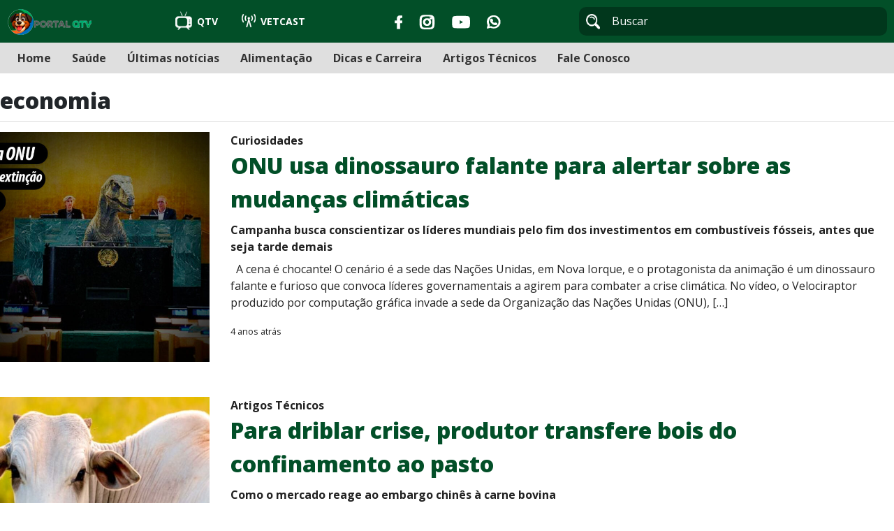

--- FILE ---
content_type: text/html; charset=UTF-8
request_url: https://q1vet.com.br/tag/economia/
body_size: 63042
content:
<!DOCTYPE html><html lang="pt-br"><head>  <script async src="https://www.googletagmanager.com/gtag/js?id=UA-162772021-1"></script> <script>window.dataLayer = window.dataLayer || [];
  function gtag(){dataLayer.push(arguments);}
  gtag('js', new Date());

  gtag('config', 'UA-162772021-1');</script> <meta charset="UTF-8"><meta name="viewport" content="width=device-width, initial-scale=1.0"><meta name='robots' content='index, follow, max-image-preview:large, max-snippet:-1, max-video-preview:-1' /><link media="all" href="https://q1vet.com.br/wp-content/cache/autoptimize/css/autoptimize_7f11ae901fc99c01545c9500916806e8.css" rel="stylesheet"><title>Arquivos economia - Portal Q1VET</title><link rel="canonical" href="https://q1vet.com.br/tag/economia/" /><link rel="next" href="https://q1vet.com.br/tag/economia/page/2/" /><meta property="og:locale" content="pt_BR" /><meta property="og:type" content="article" /><meta property="og:title" content="Arquivos economia - Portal Q1VET" /><meta property="og:url" content="https://q1vet.com.br/tag/economia/" /><meta property="og:site_name" content="Portal Q1VET" /><meta name="twitter:card" content="summary_large_image" /> <script type="application/ld+json" class="yoast-schema-graph">{"@context":"https://schema.org","@graph":[{"@type":"CollectionPage","@id":"https://q1vet.com.br/tag/economia/","url":"https://q1vet.com.br/tag/economia/","name":"Arquivos economia - Portal Q1VET","isPartOf":{"@id":"https://q1vet.com.br/#website"},"primaryImageOfPage":{"@id":"https://q1vet.com.br/tag/economia/#primaryimage"},"image":{"@id":"https://q1vet.com.br/tag/economia/#primaryimage"},"thumbnailUrl":"https://q1vet.com.br/wp-content/uploads/2022/02/8caed82e-c57f-4cd1-9e89-19c4b07ea2c0-1.jpg","breadcrumb":{"@id":"https://q1vet.com.br/tag/economia/#breadcrumb"},"inLanguage":"pt-BR"},{"@type":"ImageObject","inLanguage":"pt-BR","@id":"https://q1vet.com.br/tag/economia/#primaryimage","url":"https://q1vet.com.br/wp-content/uploads/2022/02/8caed82e-c57f-4cd1-9e89-19c4b07ea2c0-1.jpg","contentUrl":"https://q1vet.com.br/wp-content/uploads/2022/02/8caed82e-c57f-4cd1-9e89-19c4b07ea2c0-1.jpg","width":1280,"height":721},{"@type":"BreadcrumbList","@id":"https://q1vet.com.br/tag/economia/#breadcrumb","itemListElement":[{"@type":"ListItem","position":1,"name":"Início","item":"https://q1vet.com.br/"},{"@type":"ListItem","position":2,"name":"economia"}]},{"@type":"WebSite","@id":"https://q1vet.com.br/#website","url":"https://q1vet.com.br/","name":"Portal Q1VET","description":"NOTÍCIAS DIÁRIAS DO MUNDO VET ","potentialAction":[{"@type":"SearchAction","target":{"@type":"EntryPoint","urlTemplate":"https://q1vet.com.br/?s={search_term_string}"},"query-input":{"@type":"PropertyValueSpecification","valueRequired":true,"valueName":"search_term_string"}}],"inLanguage":"pt-BR"}]}</script> <link rel='dns-prefetch' href='//fonts.googleapis.com' /><link rel="alternate" type="application/rss+xml" title="Feed para Portal Q1VET &raquo;" href="https://q1vet.com.br/feed/" /><link rel="alternate" type="application/rss+xml" title="Feed de comentários para Portal Q1VET &raquo;" href="https://q1vet.com.br/comments/feed/" /><link rel="alternate" type="application/rss+xml" title="Feed de tag para Portal Q1VET &raquo; economia" href="https://q1vet.com.br/tag/economia/feed/" /> <script type="text/javascript">window._wpemojiSettings = {"baseUrl":"https:\/\/s.w.org\/images\/core\/emoji\/15.0.3\/72x72\/","ext":".png","svgUrl":"https:\/\/s.w.org\/images\/core\/emoji\/15.0.3\/svg\/","svgExt":".svg","source":{"concatemoji":"https:\/\/q1vet.com.br\/wp-includes\/js\/wp-emoji-release.min.js?ver=6.5.7"}};
/*! This file is auto-generated */
!function(i,n){var o,s,e;function c(e){try{var t={supportTests:e,timestamp:(new Date).valueOf()};sessionStorage.setItem(o,JSON.stringify(t))}catch(e){}}function p(e,t,n){e.clearRect(0,0,e.canvas.width,e.canvas.height),e.fillText(t,0,0);var t=new Uint32Array(e.getImageData(0,0,e.canvas.width,e.canvas.height).data),r=(e.clearRect(0,0,e.canvas.width,e.canvas.height),e.fillText(n,0,0),new Uint32Array(e.getImageData(0,0,e.canvas.width,e.canvas.height).data));return t.every(function(e,t){return e===r[t]})}function u(e,t,n){switch(t){case"flag":return n(e,"\ud83c\udff3\ufe0f\u200d\u26a7\ufe0f","\ud83c\udff3\ufe0f\u200b\u26a7\ufe0f")?!1:!n(e,"\ud83c\uddfa\ud83c\uddf3","\ud83c\uddfa\u200b\ud83c\uddf3")&&!n(e,"\ud83c\udff4\udb40\udc67\udb40\udc62\udb40\udc65\udb40\udc6e\udb40\udc67\udb40\udc7f","\ud83c\udff4\u200b\udb40\udc67\u200b\udb40\udc62\u200b\udb40\udc65\u200b\udb40\udc6e\u200b\udb40\udc67\u200b\udb40\udc7f");case"emoji":return!n(e,"\ud83d\udc26\u200d\u2b1b","\ud83d\udc26\u200b\u2b1b")}return!1}function f(e,t,n){var r="undefined"!=typeof WorkerGlobalScope&&self instanceof WorkerGlobalScope?new OffscreenCanvas(300,150):i.createElement("canvas"),a=r.getContext("2d",{willReadFrequently:!0}),o=(a.textBaseline="top",a.font="600 32px Arial",{});return e.forEach(function(e){o[e]=t(a,e,n)}),o}function t(e){var t=i.createElement("script");t.src=e,t.defer=!0,i.head.appendChild(t)}"undefined"!=typeof Promise&&(o="wpEmojiSettingsSupports",s=["flag","emoji"],n.supports={everything:!0,everythingExceptFlag:!0},e=new Promise(function(e){i.addEventListener("DOMContentLoaded",e,{once:!0})}),new Promise(function(t){var n=function(){try{var e=JSON.parse(sessionStorage.getItem(o));if("object"==typeof e&&"number"==typeof e.timestamp&&(new Date).valueOf()<e.timestamp+604800&&"object"==typeof e.supportTests)return e.supportTests}catch(e){}return null}();if(!n){if("undefined"!=typeof Worker&&"undefined"!=typeof OffscreenCanvas&&"undefined"!=typeof URL&&URL.createObjectURL&&"undefined"!=typeof Blob)try{var e="postMessage("+f.toString()+"("+[JSON.stringify(s),u.toString(),p.toString()].join(",")+"));",r=new Blob([e],{type:"text/javascript"}),a=new Worker(URL.createObjectURL(r),{name:"wpTestEmojiSupports"});return void(a.onmessage=function(e){c(n=e.data),a.terminate(),t(n)})}catch(e){}c(n=f(s,u,p))}t(n)}).then(function(e){for(var t in e)n.supports[t]=e[t],n.supports.everything=n.supports.everything&&n.supports[t],"flag"!==t&&(n.supports.everythingExceptFlag=n.supports.everythingExceptFlag&&n.supports[t]);n.supports.everythingExceptFlag=n.supports.everythingExceptFlag&&!n.supports.flag,n.DOMReady=!1,n.readyCallback=function(){n.DOMReady=!0}}).then(function(){return e}).then(function(){var e;n.supports.everything||(n.readyCallback(),(e=n.source||{}).concatemoji?t(e.concatemoji):e.wpemoji&&e.twemoji&&(t(e.twemoji),t(e.wpemoji)))}))}((window,document),window._wpemojiSettings);</script> <style id='wp-emoji-styles-inline-css' type='text/css'>img.wp-smiley, img.emoji {
		display: inline !important;
		border: none !important;
		box-shadow: none !important;
		height: 1em !important;
		width: 1em !important;
		margin: 0 0.07em !important;
		vertical-align: -0.1em !important;
		background: none !important;
		padding: 0 !important;
	}</style><style id='classic-theme-styles-inline-css' type='text/css'>/*! This file is auto-generated */
.wp-block-button__link{color:#fff;background-color:#32373c;border-radius:9999px;box-shadow:none;text-decoration:none;padding:calc(.667em + 2px) calc(1.333em + 2px);font-size:1.125em}.wp-block-file__button{background:#32373c;color:#fff;text-decoration:none}</style><style id='global-styles-inline-css' type='text/css'>body{--wp--preset--color--black: #000000;--wp--preset--color--cyan-bluish-gray: #abb8c3;--wp--preset--color--white: #ffffff;--wp--preset--color--pale-pink: #f78da7;--wp--preset--color--vivid-red: #cf2e2e;--wp--preset--color--luminous-vivid-orange: #ff6900;--wp--preset--color--luminous-vivid-amber: #fcb900;--wp--preset--color--light-green-cyan: #7bdcb5;--wp--preset--color--vivid-green-cyan: #00d084;--wp--preset--color--pale-cyan-blue: #8ed1fc;--wp--preset--color--vivid-cyan-blue: #0693e3;--wp--preset--color--vivid-purple: #9b51e0;--wp--preset--gradient--vivid-cyan-blue-to-vivid-purple: linear-gradient(135deg,rgba(6,147,227,1) 0%,rgb(155,81,224) 100%);--wp--preset--gradient--light-green-cyan-to-vivid-green-cyan: linear-gradient(135deg,rgb(122,220,180) 0%,rgb(0,208,130) 100%);--wp--preset--gradient--luminous-vivid-amber-to-luminous-vivid-orange: linear-gradient(135deg,rgba(252,185,0,1) 0%,rgba(255,105,0,1) 100%);--wp--preset--gradient--luminous-vivid-orange-to-vivid-red: linear-gradient(135deg,rgba(255,105,0,1) 0%,rgb(207,46,46) 100%);--wp--preset--gradient--very-light-gray-to-cyan-bluish-gray: linear-gradient(135deg,rgb(238,238,238) 0%,rgb(169,184,195) 100%);--wp--preset--gradient--cool-to-warm-spectrum: linear-gradient(135deg,rgb(74,234,220) 0%,rgb(151,120,209) 20%,rgb(207,42,186) 40%,rgb(238,44,130) 60%,rgb(251,105,98) 80%,rgb(254,248,76) 100%);--wp--preset--gradient--blush-light-purple: linear-gradient(135deg,rgb(255,206,236) 0%,rgb(152,150,240) 100%);--wp--preset--gradient--blush-bordeaux: linear-gradient(135deg,rgb(254,205,165) 0%,rgb(254,45,45) 50%,rgb(107,0,62) 100%);--wp--preset--gradient--luminous-dusk: linear-gradient(135deg,rgb(255,203,112) 0%,rgb(199,81,192) 50%,rgb(65,88,208) 100%);--wp--preset--gradient--pale-ocean: linear-gradient(135deg,rgb(255,245,203) 0%,rgb(182,227,212) 50%,rgb(51,167,181) 100%);--wp--preset--gradient--electric-grass: linear-gradient(135deg,rgb(202,248,128) 0%,rgb(113,206,126) 100%);--wp--preset--gradient--midnight: linear-gradient(135deg,rgb(2,3,129) 0%,rgb(40,116,252) 100%);--wp--preset--font-size--small: 13px;--wp--preset--font-size--medium: 20px;--wp--preset--font-size--large: 36px;--wp--preset--font-size--x-large: 42px;--wp--preset--spacing--20: 0.44rem;--wp--preset--spacing--30: 0.67rem;--wp--preset--spacing--40: 1rem;--wp--preset--spacing--50: 1.5rem;--wp--preset--spacing--60: 2.25rem;--wp--preset--spacing--70: 3.38rem;--wp--preset--spacing--80: 5.06rem;--wp--preset--shadow--natural: 6px 6px 9px rgba(0, 0, 0, 0.2);--wp--preset--shadow--deep: 12px 12px 50px rgba(0, 0, 0, 0.4);--wp--preset--shadow--sharp: 6px 6px 0px rgba(0, 0, 0, 0.2);--wp--preset--shadow--outlined: 6px 6px 0px -3px rgba(255, 255, 255, 1), 6px 6px rgba(0, 0, 0, 1);--wp--preset--shadow--crisp: 6px 6px 0px rgba(0, 0, 0, 1);}:where(.is-layout-flex){gap: 0.5em;}:where(.is-layout-grid){gap: 0.5em;}body .is-layout-flex{display: flex;}body .is-layout-flex{flex-wrap: wrap;align-items: center;}body .is-layout-flex > *{margin: 0;}body .is-layout-grid{display: grid;}body .is-layout-grid > *{margin: 0;}:where(.wp-block-columns.is-layout-flex){gap: 2em;}:where(.wp-block-columns.is-layout-grid){gap: 2em;}:where(.wp-block-post-template.is-layout-flex){gap: 1.25em;}:where(.wp-block-post-template.is-layout-grid){gap: 1.25em;}.has-black-color{color: var(--wp--preset--color--black) !important;}.has-cyan-bluish-gray-color{color: var(--wp--preset--color--cyan-bluish-gray) !important;}.has-white-color{color: var(--wp--preset--color--white) !important;}.has-pale-pink-color{color: var(--wp--preset--color--pale-pink) !important;}.has-vivid-red-color{color: var(--wp--preset--color--vivid-red) !important;}.has-luminous-vivid-orange-color{color: var(--wp--preset--color--luminous-vivid-orange) !important;}.has-luminous-vivid-amber-color{color: var(--wp--preset--color--luminous-vivid-amber) !important;}.has-light-green-cyan-color{color: var(--wp--preset--color--light-green-cyan) !important;}.has-vivid-green-cyan-color{color: var(--wp--preset--color--vivid-green-cyan) !important;}.has-pale-cyan-blue-color{color: var(--wp--preset--color--pale-cyan-blue) !important;}.has-vivid-cyan-blue-color{color: var(--wp--preset--color--vivid-cyan-blue) !important;}.has-vivid-purple-color{color: var(--wp--preset--color--vivid-purple) !important;}.has-black-background-color{background-color: var(--wp--preset--color--black) !important;}.has-cyan-bluish-gray-background-color{background-color: var(--wp--preset--color--cyan-bluish-gray) !important;}.has-white-background-color{background-color: var(--wp--preset--color--white) !important;}.has-pale-pink-background-color{background-color: var(--wp--preset--color--pale-pink) !important;}.has-vivid-red-background-color{background-color: var(--wp--preset--color--vivid-red) !important;}.has-luminous-vivid-orange-background-color{background-color: var(--wp--preset--color--luminous-vivid-orange) !important;}.has-luminous-vivid-amber-background-color{background-color: var(--wp--preset--color--luminous-vivid-amber) !important;}.has-light-green-cyan-background-color{background-color: var(--wp--preset--color--light-green-cyan) !important;}.has-vivid-green-cyan-background-color{background-color: var(--wp--preset--color--vivid-green-cyan) !important;}.has-pale-cyan-blue-background-color{background-color: var(--wp--preset--color--pale-cyan-blue) !important;}.has-vivid-cyan-blue-background-color{background-color: var(--wp--preset--color--vivid-cyan-blue) !important;}.has-vivid-purple-background-color{background-color: var(--wp--preset--color--vivid-purple) !important;}.has-black-border-color{border-color: var(--wp--preset--color--black) !important;}.has-cyan-bluish-gray-border-color{border-color: var(--wp--preset--color--cyan-bluish-gray) !important;}.has-white-border-color{border-color: var(--wp--preset--color--white) !important;}.has-pale-pink-border-color{border-color: var(--wp--preset--color--pale-pink) !important;}.has-vivid-red-border-color{border-color: var(--wp--preset--color--vivid-red) !important;}.has-luminous-vivid-orange-border-color{border-color: var(--wp--preset--color--luminous-vivid-orange) !important;}.has-luminous-vivid-amber-border-color{border-color: var(--wp--preset--color--luminous-vivid-amber) !important;}.has-light-green-cyan-border-color{border-color: var(--wp--preset--color--light-green-cyan) !important;}.has-vivid-green-cyan-border-color{border-color: var(--wp--preset--color--vivid-green-cyan) !important;}.has-pale-cyan-blue-border-color{border-color: var(--wp--preset--color--pale-cyan-blue) !important;}.has-vivid-cyan-blue-border-color{border-color: var(--wp--preset--color--vivid-cyan-blue) !important;}.has-vivid-purple-border-color{border-color: var(--wp--preset--color--vivid-purple) !important;}.has-vivid-cyan-blue-to-vivid-purple-gradient-background{background: var(--wp--preset--gradient--vivid-cyan-blue-to-vivid-purple) !important;}.has-light-green-cyan-to-vivid-green-cyan-gradient-background{background: var(--wp--preset--gradient--light-green-cyan-to-vivid-green-cyan) !important;}.has-luminous-vivid-amber-to-luminous-vivid-orange-gradient-background{background: var(--wp--preset--gradient--luminous-vivid-amber-to-luminous-vivid-orange) !important;}.has-luminous-vivid-orange-to-vivid-red-gradient-background{background: var(--wp--preset--gradient--luminous-vivid-orange-to-vivid-red) !important;}.has-very-light-gray-to-cyan-bluish-gray-gradient-background{background: var(--wp--preset--gradient--very-light-gray-to-cyan-bluish-gray) !important;}.has-cool-to-warm-spectrum-gradient-background{background: var(--wp--preset--gradient--cool-to-warm-spectrum) !important;}.has-blush-light-purple-gradient-background{background: var(--wp--preset--gradient--blush-light-purple) !important;}.has-blush-bordeaux-gradient-background{background: var(--wp--preset--gradient--blush-bordeaux) !important;}.has-luminous-dusk-gradient-background{background: var(--wp--preset--gradient--luminous-dusk) !important;}.has-pale-ocean-gradient-background{background: var(--wp--preset--gradient--pale-ocean) !important;}.has-electric-grass-gradient-background{background: var(--wp--preset--gradient--electric-grass) !important;}.has-midnight-gradient-background{background: var(--wp--preset--gradient--midnight) !important;}.has-small-font-size{font-size: var(--wp--preset--font-size--small) !important;}.has-medium-font-size{font-size: var(--wp--preset--font-size--medium) !important;}.has-large-font-size{font-size: var(--wp--preset--font-size--large) !important;}.has-x-large-font-size{font-size: var(--wp--preset--font-size--x-large) !important;}
.wp-block-navigation a:where(:not(.wp-element-button)){color: inherit;}
:where(.wp-block-post-template.is-layout-flex){gap: 1.25em;}:where(.wp-block-post-template.is-layout-grid){gap: 1.25em;}
:where(.wp-block-columns.is-layout-flex){gap: 2em;}:where(.wp-block-columns.is-layout-grid){gap: 2em;}
.wp-block-pullquote{font-size: 1.5em;line-height: 1.6;}</style><link rel='stylesheet' id='style-name-css' href='https://q1vet.com.br/wp-content/cache/autoptimize/css/autoptimize_single_50d503c5ed8a09a2cf21bdc7e6b213ab.css?ver=1764505277' type='text/css' media='all' /><link rel='stylesheet' id='fonts-googleapis-css' href='https://fonts.googleapis.com/css?family=Open+Sans%3A300%2C400%2C700%2C800&#038;display=swap&#038;ver=1764505277' type='text/css' media='all' /> <script type="text/javascript" src="https://q1vet.com.br/wp-includes/js/jquery/jquery.min.js?ver=3.7.1" id="jquery-core-js"></script> <script type="text/javascript" src="https://q1vet.com.br/wp-includes/js/jquery/jquery-migrate.min.js?ver=3.4.1" id="jquery-migrate-js"></script> <script type="text/javascript" src="https://q1vet.com.br/wp-content/themes/qualita/vue-2.6.11.js?ver=1764505277" id="vue-js-js"></script> <link rel="https://api.w.org/" href="https://q1vet.com.br/wp-json/" /><link rel="alternate" type="application/json" href="https://q1vet.com.br/wp-json/wp/v2/tags/766" /><link rel="EditURI" type="application/rsd+xml" title="RSD" href="https://q1vet.com.br/xmlrpc.php?rsd" /><meta name="generator" content="WordPress 6.5.7" /><meta name="onesignal" content="wordpress-plugin"/> <script>window.OneSignalDeferred = window.OneSignalDeferred || [];

      OneSignalDeferred.push(function(OneSignal) {
        var oneSignal_options = {};
        window._oneSignalInitOptions = oneSignal_options;

        oneSignal_options['serviceWorkerParam'] = { scope: '/' };
oneSignal_options['serviceWorkerPath'] = 'OneSignalSDKWorker.js.php';

        OneSignal.Notifications.setDefaultUrl("https://q1vet.com.br");

        oneSignal_options['wordpress'] = true;
oneSignal_options['appId'] = 'b3345848-be20-41dd-8428-c2d3589e5349';
oneSignal_options['allowLocalhostAsSecureOrigin'] = true;
oneSignal_options['welcomeNotification'] = { };
oneSignal_options['welcomeNotification']['title'] = "";
oneSignal_options['welcomeNotification']['message'] = "";
oneSignal_options['path'] = "https://q1vet.com.br/wp-content/plugins/onesignal-free-web-push-notifications/sdk_files/";
oneSignal_options['promptOptions'] = { };
oneSignal_options['promptOptions']['acceptButtonText'] = "ACEITAR";
oneSignal_options['promptOptions']['cancelButtonText'] = "AGORA NÃO";
oneSignal_options['notifyButton'] = { };
oneSignal_options['notifyButton']['enable'] = true;
oneSignal_options['notifyButton']['position'] = 'bottom-right';
oneSignal_options['notifyButton']['theme'] = 'inverse';
oneSignal_options['notifyButton']['size'] = 'medium';
oneSignal_options['notifyButton']['showCredit'] = true;
oneSignal_options['notifyButton']['text'] = {};
oneSignal_options['notifyButton']['text']['tip.state.unsubscribed'] = 'Receber notificações';
oneSignal_options['notifyButton']['text']['tip.state.subscribed'] = 'Obrigado por assinar!';
oneSignal_options['notifyButton']['text']['tip.state.blocked'] = 'Você bloqueou as notificações';
oneSignal_options['notifyButton']['text']['message.action.subscribed'] = 'Obrigado por assinar!';
oneSignal_options['notifyButton']['text']['message.action.resubscribed'] = 'Você se inscreveu para receber notificações';
oneSignal_options['notifyButton']['text']['dialog.main.button.subscribe'] = 'ASSINAR';
oneSignal_options['notifyButton']['text']['dialog.main.button.unsubscribe'] = 'DESATIVAR';
oneSignal_options['notifyButton']['text']['dialog.blocked.title'] = 'Desbloquear notificações';
oneSignal_options['notifyButton']['text']['dialog.blocked.message'] = 'Siga estas instruções para reativar as notificações';
oneSignal_options['notifyButton']['colors'] = {};
oneSignal_options['notifyButton']['colors']['circle.background'] = '#024f28';
oneSignal_options['notifyButton']['colors']['circle.foreground'] = '#fff';
oneSignal_options['notifyButton']['colors']['badge.background'] = '#fff';
oneSignal_options['notifyButton']['colors']['badge.foreground'] = '#fff';
oneSignal_options['notifyButton']['colors']['badge.bordercolor'] = '#fff';
oneSignal_options['notifyButton']['colors']['pulse.color'] = '#024f28';
oneSignal_options['notifyButton']['colors']['dialog.button.background'] = '#024f28';
oneSignal_options['notifyButton']['colors']['dialog.button.background.hovering'] = '#024f28';
oneSignal_options['notifyButton']['colors']['dialog.button.background.active'] = '#024f28';
oneSignal_options['notifyButton']['colors']['dialog.button.foreground'] = '#fff';
oneSignal_options['notifyButton']['offset'] = {};
oneSignal_options['notifyButton']['offset']['bottom'] = '150';
              OneSignal.init(window._oneSignalInitOptions);
                    });

      function documentInitOneSignal() {
        var oneSignal_elements = document.getElementsByClassName("OneSignal-prompt");

        var oneSignalLinkClickHandler = function(event) { OneSignal.Notifications.requestPermission(); event.preventDefault(); };        for(var i = 0; i < oneSignal_elements.length; i++)
          oneSignal_elements[i].addEventListener('click', oneSignalLinkClickHandler, false);
      }

      if (document.readyState === 'complete') {
           documentInitOneSignal();
      }
      else {
           window.addEventListener("load", function(event){
               documentInitOneSignal();
          });
      }</script> <link rel="icon" href="https://q1vet.com.br/wp-content/uploads/2020/04/cropped-icone-50x50.png" sizes="32x32" /><link rel="icon" href="https://q1vet.com.br/wp-content/uploads/2020/04/cropped-icone-300x300.png" sizes="192x192" /><link rel="apple-touch-icon" href="https://q1vet.com.br/wp-content/uploads/2020/04/cropped-icone-300x300.png" /><meta name="msapplication-TileImage" content="https://q1vet.com.br/wp-content/uploads/2020/04/cropped-icone-300x300.png" /><style type="text/css" id="wp-custom-css">footer .left a {
    margin: 20px 0 20px;
}

.whats {
    right: 0px;
    bottom: 0px;
    position: fixed;
}

.formnews {
	padding:5px 20px;
	border-radius: 7px;
	border: 1px solid #e1e1e1;
	display: inline;
	margin-right:20px;
}
.botaonews {
     background-color: #fe6c27!important;
	display: inline;
	border:0;
	border-radius:7px;
	color:#fff;
	padding:5px 20px;
	
}

footer {
 margin-top:0!important; 
	padding: 30px;
}

.whatsapp-button {
    display: none;
}</style></head><body class="archive tag tag-economia tag-766"><div id="app-header" class="app-header" :class="{scrolling: scrolling, top:scrollingDirection=='top', bottom:scrollingDirection=='bottom'}"><header><div class="container"> <a class="logo" href="https://q1vet.com.br/"> <img src="https://q1vet.com.br/wp-content/uploads/2025/08/portal-qtv-site.png " /> </a><div class="links"> <a class="tv" target="_blank" href="https://www.youtube.com/channel/UCwKK0CQgdob9NpuoGDrHaYQ/"> <img
 src="[data-uri]" /> QTV </a> <a class="podcast" target="_blank" href="https://open.spotify.com/show/4Tfz5BXO1qpQsuToeVz51Q"> <img
 src="[data-uri]" /> VETCAST </a></div><div class="redes"> <a target="_blank" href="https://www.facebook.com/q1vet"> <img
 src="[data-uri]" /> </a> <a target="_blank" href="https://www.instagram.com/portalq1vet/"> <img
 src="[data-uri]" /> </a> <a target="_blank" href="https://www.youtube.com/channel/UCwKK0CQgdob9NpuoGDrHaYQ/"> <img
 src="[data-uri]" /> </a> <a target="_blank" href="https://wa.me/5519999878050"> <img
 src="[data-uri]" /> </a></div><form action="/"> <button type="submit"> <svg xmlns="http://www.w3.org/2000/svg" xmlns:xlink="http://www.w3.org/1999/xlink" width="26px" height="28px"> <image x="0px" y="0px" width="26px" height="28px"
 xlink:href="[data-uri]" /> </svg> </button> <input value="" type="search" name="s" placeholder="Buscar" /></form></div></header><nav><div class="container"><div class="menu-primary-menu-container"><ul id="menu-primary-menu" class="menu"><li id="menu-item-126" class="menu-item menu-item-type-custom menu-item-object-custom menu-item-126"><a href="/">Home</a></li><li id="menu-item-170805" class="menu-item menu-item-type-taxonomy menu-item-object-category menu-item-170805"><a href="https://q1vet.com.br/category/saude/">Saúde</a></li><li id="menu-item-170808" class="menu-item menu-item-type-taxonomy menu-item-object-category menu-item-170808"><a href="https://q1vet.com.br/category/ultimas_noticias/">Últimas notícias</a></li><li id="menu-item-170804" class="menu-item menu-item-type-taxonomy menu-item-object-category menu-item-170804"><a href="https://q1vet.com.br/category/alimentacao/">Alimentação</a></li><li id="menu-item-170807" class="menu-item menu-item-type-taxonomy menu-item-object-category menu-item-170807"><a href="https://q1vet.com.br/category/dicas_e_carreira/">Dicas e Carreira</a></li><li id="menu-item-170803" class="menu-item menu-item-type-taxonomy menu-item-object-category menu-item-170803"><a href="https://q1vet.com.br/category/artigos_tecnicos/">Artigos Técnicos</a></li><li id="menu-item-171412" class="menu-item menu-item-type-post_type menu-item-object-page menu-item-171412"><a href="https://q1vet.com.br/fale-conosco/">Fale Conosco</a></li></ul></div></div></nav></div> <script type="text/javascript">var appHeader = new Vue({
     el: '#app-header',
     data: function() {
       return {
        isMobile: window.innerWidth < 800,
        scrolling: false,
        scrollingDirection: top
       }
     },
     mounted() {
       var app = this
      jQuery(window).scroll(function(e){
        app.scrollingDirection = jQuery(window).scrollTop() > app.scrolling ? 'bottom' : 'top'
        app.scrolling = jQuery(window).scrollTop()
      })
     },
     methods: {

     },
     watch: {

     }
   });</script><div id="app-main"><div class="container"><h2>economia</h2><div class="list"><div class="post"> <a href="https://q1vet.com.br/onu-usa-dinossauro-falante-para-alertar-sobre-as-mudancas-climaticas/"> <img src="https://q1vet.com.br/wp-content/uploads/2022/02/8caed82e-c57f-4cd1-9e89-19c4b07ea2c0-1-578x634.jpg" /><div class="post-footer"> <strong>Curiosidades</strong><h3>ONU usa dinossauro falante para alertar sobre as mudanças climáticas</h3><h4>Campanha busca conscientizar os líderes mundiais pelo fim dos investimentos em combustíveis fósseis, antes que seja tarde demais</h4><div class="excerpt"><p>&nbsp; A cena é chocante! O cenário é a sede das Nações Unidas, em Nova Iorque, e o protagonista da animação é um dinossauro falante e furioso que convoca líderes governamentais a agirem para combater a crise climática. No vídeo, o Velociraptor produzido por computação gráfica invade a sede da Organização das Nações Unidas (ONU), [&hellip;]</p></div> <small>4 anos atrás</small></div> </a></div><div class="post"> <a href="https://q1vet.com.br/para-driblar-crise-produtor-transfere-bois-do-confinamento-ao-pasto/"> <img src="https://q1vet.com.br/wp-content/uploads/2021/11/870163dc-ea30-49fe-b47b-a6d3045f09bc-578x634.jpg" /><div class="post-footer"> <strong>Artigos Técnicos</strong><h3>Para driblar crise, produtor transfere bois do confinamento ao pasto</h3><h4>Como o mercado reage ao embargo chinês à carne bovina</h4><div class="excerpt"><p>&nbsp; Iniciada pelo embargo da China ao produto brasileiro e agravada pela alta oferta e baixa demanda no mercado interno, a dificuldade no setor de carnes têm obrigado pecuaristas a redefinirem ações. Entre as opções, transferir o boi, já pronto, do confinamento ao pasto. Atitude feita pelo engenheiro agrônomo, Luiz Otavio Rodrigues da Cunha.  Para [&hellip;]</p></div> <small>4 anos atrás</small></div> </a></div><div class="post"> <a href="https://q1vet.com.br/os-impactos-da-reforma-tributaria-na-agricultura/"> <img src="https://q1vet.com.br/wp-content/uploads/2020/10/tractor-385681_1280-578x634.jpg" /><div class="post-footer"> <strong>Últimas notícias</strong><h3>Agropecuária será um dos setores mais impactados pela reforma tributária</h3><h4>É consenso para os diversos setores, que os moldes das propostas em trâmite no Congresso Nacional, oneram o sistema produtivo e o consumidor brasileiro</h4><div class="excerpt"><p>O potencial agropecuário de todo o país, e especialmente de estados como Mato Grosso do Sul, com economia predominantemente oriunda do setor rural, pode estar comprometido com as propostas da Reforma Tributária. É consenso para os diversos setores, que os moldes das propostas em trâmite no Congresso Nacional, oneram o sistema produtivo e o consumidor [&hellip;]</p></div> <small>5 anos atrás</small></div> </a></div><div class="post"> <a href="https://q1vet.com.br/imposto-de-importacao-para-o-arroz-ficara-zerado-ate-o-fim-do-ano/"> <img src="https://q1vet.com.br/wp-content/uploads/2020/09/2c0324d4-0616-4800-9c96-946e925068f6-578x634.jpeg" /><div class="post-footer"> <strong>Últimas notícias</strong><h3>Imposto de importação para o arroz ficará zerado até o fim do ano</h3><h4>Decisão foi tomada pela Camex, a pedido do Mapa. A redução está restrita a 400 mil toneladas de arroz em casca e beneficiado</h4><div class="excerpt"><p>O Comitê-Executivo de Gestão (Gecex) da Câmara de Comércio Exterior (Camex) decidiu nesta quarta-feira (9) zerar a alíquota do imposto de importação para o arroz em casca e beneficiado até 31 de dezembro deste ano. A redução temporária está restrita à quota de 400 mil toneladas, incidente no produtos abarcados pelos códigos 1006.10.92 (arroz com [&hellip;]</p></div> <small>5 anos atrás</small></div> </a></div><div class="post"> <a href="https://q1vet.com.br/pib-da-agropecuaria-registra-alta-de-04-no-segundo-trimestre-do-ano/"> <img src="https://q1vet.com.br/wp-content/uploads/2020/09/57a6f15a-7068-4539-bc45-98e3574ae377-578x634.jpeg" /><div class="post-footer"> <strong>Últimas notícias</strong><h3>PIB da agropecuária registra alta de 0,4% no segundo trimestre do ano</h3><h4>Segundo o IBGE, a alta se deve ao desempenho de alguns produtos da lavoura com safra relevante no segundo trimestre e pela produtividade</h4><div class="excerpt"><p>O Produto Interno Bruto (PIB) da agropecuária apresentou variação positiva de 0,4% no segundo trimestre de 2020, em relação ao primeiro trimestre do ano. Segundo dados divulgados nesta terça-feira (1º) pelo Instituto Brasileiro de Geografia e Estatística (IBGE), a agropecuária foi o único setor entre os principais setores da economia que apresentou crescimento no segundo [&hellip;]</p></div> <small>5 anos atrás</small></div> </a></div><div class="post"> <a href="https://q1vet.com.br/mercado-de-produtos-pet-resiste-a-pandemia-da-covid-19/"> <img src="https://q1vet.com.br/wp-content/uploads/2020/08/dog-782498_1280-578x634.jpg" /><div class="post-footer"> <strong>Últimas notícias</strong><h3>Mercado de produtos pet resiste à pandemia da COVID-19</h3><h4>A expectativa da Associação Brasileira da Indústria de Produtos para Animais de Estimação (Abinpet) é de que o segmento se mantenha estável em 2020</h4><div class="excerpt"><p>O Brasil é o terceiro maior mercado pet de todo o mundo. E como os 54 milhões de cachorros e 24 milhões de gatos nas casas dos brasileiros continuam precisando se alimentar e viraram companhias importantes na quarentena, o mercado sentiu menos do que os outros a crise da pandemia do novo coronavírus. Não por [&hellip;]</p></div> <small>5 anos atrás</small></div> </a></div><div class="post"> <a href="https://q1vet.com.br/plano-safra-2020-2021-ja-esta-em-vigor/"> <img src="https://q1vet.com.br/wp-content/uploads/2020/07/rice-2357135_1920-578x634.jpg" /><div class="post-footer"> <strong>Últimas notícias</strong><h3>Plano Safra 2020/2021 já está em vigor</h3><h4>Produtores já podem ter acesso aos R$ 236,3 bilhões disponibilizados para apoiar a produção agropecuária nacional</h4><div class="excerpt"><p>Entrou em vigor o novo Plano Safra 2020-2021. Sendo assim, os produtores rurais já podem acessar os recursos para financiamento nos bancos que operam com crédito rural e nas cooperativas de crédito. O governo federal disponibilizou R$ 236,3 bilhões para apoiar a produção agropecuária nacional, alta de 6,1% (mais R$ 13,5 bilhões) em relação à [&hellip;]</p></div> <small>5 anos atrás</small></div> </a></div><div class="post"> <a href="https://q1vet.com.br/producao-agropecuaria-estimada-para-2020-em-703-bilhoes/"> <img src="https://q1vet.com.br/wp-content/uploads/2020/06/wisconsin-1808154_1920-578x634.jpg" /><div class="post-footer"> <strong>Últimas notícias</strong><h3>Estimativa da produção agropecuária para 2020 é de R$ 703.8 bilhões</h3><h4>A safra recorde de grãos  e o desempenho favorável de algumas lavouras foram decisivos nos valores obtidos</h4><div class="excerpt"><p>O Valor Bruto da Produção Agropecuária (VBP) de 2020, de acordo com dados atualizados em maio, está estimado em R$ 703,8 bilhões, 8,5% acima do obtido em 2019 (R$ 648,4 bilhões). O valor é um recorde desde que teve início a série histórica, em 1989. As lavouras tiveram alta de 11%, com R$ 469,8 bilhões, [&hellip;]</p></div> <small>5 anos atrás</small></div> </a></div><div class="post"> <a href="https://q1vet.com.br/aprovada-venda-direta-do-etanol/"> <img src="https://q1vet.com.br/wp-content/uploads/2020/06/fuel-1596622_1920-578x634.jpg" /><div class="post-footer"> <strong>Últimas notícias</strong><h3>Venda direta do etanol é liberada pelo CNPE</h3><h4>Na prática a mudança ainda não possui efeitos pois depende de regulamentação da ANP</h4><div class="excerpt"><p>O Conselho Nacional de Políticas Energéticas &#8211; CNPE aprovou na última quinta-feira, (04) as diretrizes para que produtores de etanol hidratado possam vender o combustível diretamente aos postos. A medida vinha sendo constantemente defendida pelo Presidente Jair Bolsonaro, culminando em sua discussão e avaliação em uma reunião extraordinária do CNPE. Vale destacar que com a [&hellip;]</p></div> <small>5 anos atrás</small></div> </a></div><div class="post"> <a href="https://q1vet.com.br/relacao-dos-surtos-de-coronavirus-em-frigorificos-com-o-abastecimento-de-carne/"> <img src="https://q1vet.com.br/wp-content/uploads/2020/05/meat-4287458_1920-578x634.jpg" /><div class="post-footer"> <strong>Alimentação</strong><h3>Relação dos surtos de COVID-19 com o abastecimento de carne</h3><h4>Entenda a relação do coronavírus com o abastecimento de carne</h4><div class="excerpt"><p>Os surtos do novo coronavírus fecharam frigoríficos nos Estados Unidos (EUA), prejudicando o abastecimento de carne e agora atinge a Europa, onde algumas instalações também fecharam. Nos EUA, os fechamentos, embora temporários, fizeram a produção de carne bovina cair 25%, tendo em vista que poucas empresas dominam o setor no país. Enquanto isso, na União [&hellip;]</p></div> <small>6 anos atrás</small></div> </a></div></div><div class="pagination"> <span aria-current="page" class="page-numbers current">1</span> <a class="page-numbers" href="https://q1vet.com.br/tag/economia/page/2/">2</a> <a class="next page-numbers" href="https://q1vet.com.br/tag/economia/page/2/">Próximo &raquo;</a></div></div></div> <script>var appMain = new Vue({
  el: '#app-main',
  data() {
    return {

    }
  },
  methods: {

  },
  watch: {

  }
})</script> <div class="newsletter"><div class="container"><h3>Assine nossa NEWSLETTER</h3><div class="wpcf7 no-js" id="wpcf7-f171359-o1" lang="pt-BR" dir="ltr"><div class="screen-reader-response"><p role="status" aria-live="polite" aria-atomic="true"></p><ul></ul></div><form action="/tag/economia/#wpcf7-f171359-o1" method="post" class="wpcf7-form init" aria-label="Formulários de contato" novalidate="novalidate" data-status="init"><div style="display: none;"> <input type="hidden" name="_wpcf7" value="171359" /> <input type="hidden" name="_wpcf7_version" value="5.9.8" /> <input type="hidden" name="_wpcf7_locale" value="pt_BR" /> <input type="hidden" name="_wpcf7_unit_tag" value="wpcf7-f171359-o1" /> <input type="hidden" name="_wpcf7_container_post" value="0" /> <input type="hidden" name="_wpcf7_posted_data_hash" value="" /></div><p><span class="wpcf7-form-control-wrap" data-name="nome"><input size="40" maxlength="400" class="wpcf7-form-control wpcf7-text wpcf7-validates-as-required" aria-required="true" aria-invalid="false" placeholder="Nome" value="" type="text" name="nome" /></span><br /> <span class="wpcf7-form-control-wrap" data-name="email"><input size="40" maxlength="400" class="wpcf7-form-control wpcf7-email wpcf7-validates-as-required wpcf7-text wpcf7-validates-as-email" aria-required="true" aria-invalid="false" placeholder="E-mail" value="" type="email" name="email" /></span><br /> <input class="wpcf7-form-control wpcf7-submit has-spinner" type="submit" value="Assinar" /></p><div class="wpcf7-response-output" aria-hidden="true"></div></form></div></div></div> <script>window.addEventListener('load', function(){
      jQuery('.wpcf7-response-output').click(function(){
        jQuery(this).fadeOut()
      })
  });</script> <footer><div class="container"><div class="left"> <a class="logo" href="https://q1vet.com.br/"> <img src="https://q1vet.com.br/wp-content/uploads/2025/08/portal-qtv-site.png " /> </a> <a href="https://q1vet.com.br/fale-conosco">Fale Conosco</a><p> redacao@q1vet.com.br | portal@q1vet.com.br<br/> 11 5083-3800</p></div><div class="right"><div class="redes"> <a target="_blank" href="https://www.facebook.com/q1vet"> <img
 src="[data-uri]" /> </a> <a target="_blank" href="https://www.instagram.com/portalq1vet/"> <img
 src="[data-uri]" /> </a> <a target="_blank" href="https://www.youtube.com/channel/UCwKK0CQgdob9NpuoGDrHaYQ/"> <img
 src="[data-uri]" /> </a> <a target="_blank" href="https://wa.me/5519999878050"> <img
 src="[data-uri]" /> </a></div><div class="link"> <a href="https://q1vet.com.br/anuncie-conosco">anuncie conosco</a> <span>|</span> <a href="https://q1vet.com.br/politica-de-privacidade">politica de privacidade</a></div><div class="copy"> Portal Q1 Vet © Copyright 2020</div></div></div></footer> <script type="text/javascript" src="https://q1vet.com.br/wp-includes/js/dist/vendor/wp-polyfill-inert.min.js?ver=3.1.2" id="wp-polyfill-inert-js"></script> <script type="text/javascript" src="https://q1vet.com.br/wp-includes/js/dist/vendor/regenerator-runtime.min.js?ver=0.14.0" id="regenerator-runtime-js"></script> <script type="text/javascript" src="https://q1vet.com.br/wp-includes/js/dist/vendor/wp-polyfill.min.js?ver=3.15.0" id="wp-polyfill-js"></script> <script type="text/javascript" src="https://q1vet.com.br/wp-includes/js/dist/hooks.min.js?ver=2810c76e705dd1a53b18" id="wp-hooks-js"></script> <script type="text/javascript" src="https://q1vet.com.br/wp-includes/js/dist/i18n.min.js?ver=5e580eb46a90c2b997e6" id="wp-i18n-js"></script> <script type="text/javascript" id="wp-i18n-js-after">wp.i18n.setLocaleData( { 'text direction\u0004ltr': [ 'ltr' ] } );</script> <script type="text/javascript" src="https://q1vet.com.br/wp-content/plugins/contact-form-7/includes/swv/js/index.js?ver=5.9.8" id="swv-js"></script> <script type="text/javascript" id="contact-form-7-js-extra">var wpcf7 = {"api":{"root":"https:\/\/q1vet.com.br\/wp-json\/","namespace":"contact-form-7\/v1"}};</script> <script type="text/javascript" src="https://q1vet.com.br/wp-content/plugins/contact-form-7/includes/js/index.js?ver=5.9.8" id="contact-form-7-js"></script> <script type="text/javascript" src="https://q1vet.com.br/wp-content/themes/qualita/app.js?ver=1764505277" id="script-name-js"></script> <script type="text/javascript" src="https://cdn.onesignal.com/sdks/web/v16/OneSignalSDK.page.js?ver=1.0.0" id="remote_sdk-js" defer="defer" data-wp-strategy="defer"></script> <a class="whatsapp-button" href="https://wa.me/https://wa.me/5519999878050" target="_blank"> <svg 
 xmlns="http://www.w3.org/2000/svg"
 xmlns:xlink="http://www.w3.org/1999/xlink"
 width="180px" height="63px"> <image  x="0px" y="0px" width="180px" height="63px"  xlink:href="[data-uri]" /> </svg> </a></body></html>

--- FILE ---
content_type: text/css
request_url: https://q1vet.com.br/wp-content/cache/autoptimize/css/autoptimize_single_50d503c5ed8a09a2cf21bdc7e6b213ab.css?ver=1764505277
body_size: 3593
content:
body{font-family:'Open Sans',sans-serif;padding-top:105px}body.admin-bar #app-header{top:30px}img,audio,video,figure{max-width:100%;height:auto}iframe{max-width:100%;height:100%}h3,h2,h1{font-weight:900}::-webkit-scrollbar{width:0;height:0}::-webkit-scrollbar-track{background:#999}::-webkit-scrollbar-thumb{background-color:#024f28;outline:1px solid #000}#app-header{position:fixed;top:0;left:0;width:100%;z-index:9;transition:.5s margin-top}#app-header.scrolling.bottom{margin-top:-61px;transition:.5s margin-top}#app-header.scrolling{box-shadow:0 0 10px rgba(0,0,0,.2)}header{background:#024f28;padding:10px}header .container{align-items:baseline;display:flex;justify-content:space-between}header button{border:none;background:0 0;margin:0;padding:0}header .links a{color:#fff;font-size:14px;font-weight:700;margin:0 15px;line-height:30px}header .links img{width:24px;margin-right:3px;position:relative;vertical-align:middle;display:inline-block;top:-3px}header .links .podcast img{width:20px}header .redes a{margin:0 10px}header form{background:rgba(0,0,0,.3);padding:5px 10px;border-radius:10px;width:35%}header form svg image{width:20px;height:auto}header form svg{position:relative;top:2px;margin-right:5px}header form input::placeholder{color:#fff}header form input:focus{outline:none}header form input{border:none;background:0 0;height:30px;width:90%;color:#fff}header button[type=button]:not(.active){display:none}nav{padding:0 10px;background:#dfdfdf;font-weight:700}nav ul{list-style:none;padding:0;margin:0}nav ul li{display:inline-block;padding:10px 0}nav ul li.current-menu-item{border-bottom:3px solid orange}nav a{color:#333;margin:0 15px}a,a:hover{color:#222;text-decoration:none}.container{display:block;max-width:1280px;margin:auto}.banner{text-align:center;padding:30px 0}*{box-sizing:border-box}section{padding:15px 0;margin:15px 0;overflow:hidden}section h2{font-weight:700;font-size:40px;margin-bottom:20px;border-bottom:1px solid #eee}section h2:after{display:block;content:' ';width:200px;height:5px;background:#dfdfdf;border-radius:10px;position:relative;margin-bottom:-3px}.featureds{display:flex;margin:0 -10px;padding:0}.featureds .left img{min-height:863px;max-width:initial;width:auto}.featureds .left{width:51.8%}.featureds .right{width:48.2%}.featureds .right img{height:422px;max-width:initial;width:auto}.featureds .post{position:relative;padding:10px}.featureds .post-footer{position:absolute;bottom:10px;width:calc(100% - 20px);left:10px;box-sizing:border-box;padding:30px;background:-moz-linear-gradient(top,rgba(0,0,0,0) 0%,rgba(0,0,0,.65) 100%);background:-webkit-linear-gradient(top,rgba(0,0,0,0) 0%,rgba(0,0,0,.65) 100%);background:linear-gradient(to bottom,rgba(0,0,0,0) 0%,rgba(0,0,0,.65) 100%);filter:progid:DXImageTransform.Microsoft.gradient(startColorstr='#00000000',endColorstr='#a6000000',GradientType=0)}.featureds img{width:100%}.featureds span{position:absolute;top:30px;left:30px;font-weight:900}.featureds a{display:block;color:#fff;overflow:hidden}.featureds h3{font-size:24px;line-height:28px}.featureds h4{font-weight:400;font-size:16px;line-height:24px}.external{display:flex;padding:30px 0 0}.external .left{width:70%;padding:15px 15px 50px;margin-right:30px;box-shadow:0 0 10px rgba(0,0,0,.2);position:relative}.external .left .footer svg,.external .left .footer image{width:20px;margin-top:2px;position:relative;float:right}.external .left .footer{position:absolute;bottom:0;left:0;width:100%;padding:10px 15px;background:#024f28;color:#fff}.external .left h3{color:#024f28;border-bottom:3px solid #dfdfdf;padding-bottom:0;margin-bottom:10px}.external .left h3 svg,.external .left h3 image{width:35px}.external .left .video img{width:100%}.external .left .video h3{border:none;line-height:20px;margin-top:5px}.external .left .video{width:37%;flex:1;float:left}.external .left ul{flex:1;float:right;list-style:none;padding:0;margin:0;max-height:265px;width:60%;overflow:auto}.external .left ul li+li{margin-top:10px;padding-top:10px;padding-right:10px;border-top:1px solid #dfdfdf}.external .left ul li image,.external .left ul li svg{width:50px;float:left;margin-right:0;vertical-align:middle;display:inline-block}.external .left ul li{font-size:13px}.external .right{width:30%;padding:15px 15px 50px;box-shadow:0 0 10px rgba(0,0,0,.2);position:relative}.external .right .footer svg,.external .right .footer image{width:20px;margin-top:2px;margin-left:5px;float:right}.external .right .footer{position:absolute;bottom:0;left:0;width:100%;padding:10px 15px;background:#024f28;color:#fff}.external .right h3{color:#024f28;border-bottom:3px solid #dfdfdf;padding-bottom:0;margin-bottom:10px}.external .right h3 svg,.external .right h3 image{width:35px}.external .right li svg,.external .right li image{width:15px;float:left;margin-right:5px;vertical-align:middle;display:inline-block}.external .right ul{list-style:none;padding:0;margin:0;max-height:265px;overflow:auto}.external .right ul li+li{margin-top:10px;padding-top:10px;border-top:1px solid #dfdfdf}.external .right ul li img{width:24px}.external .right ul li{font-size:13px;padding-right:10px}.featured-category{display:flex;flex-wrap:wrap}.featured-category h2{width:100%}.featured-category .post{margin-bottom:15px}.featured-category .left{width:55%}.featured-category .left a{display:flex;text-decoration:none}.featured-category .left img{width:320px}.featured-category .left h3{line-height:30px;font-size:30px;color:#024f28}.featured-category .left h4{line-height:18px;font-size:18px;margin:15px 0;font-weight:400}.featured-category .right{width:45%}.featured-category .right a{display:flex;text-decoration:none}.featured-category .right img{width:150px;align-self:flex-start}.featured-category .right h3{font-size:18px;line-height:18px;color:#024f28}.featured-category .right h4{font-weight:400;font-size:14px;line-height:14px;display:none}.featured-category .post-footer{padding:0 15px}.featured-category-2{display:flex;flex-wrap:wrap}.featured-category-2 .post-footer{padding:0 15px}.featured-category-2 h2{width:100%}.featured-category-2 .post{margin-bottom:15px}.featured-category-2 .left{width:40%}.featured-category-2 .left a{display:flex;text-decoration:none;flex-wrap:wrap}.featured-category-2 .left img{width:100%;align-self:flex-start}.featured-category-2 .left h3{line-height:28px;font-size:24px;color:#024f28}.featured-category-2 .left h4{line-height:18px;font-size:18px;margin:5px 0;font-weight:400}.featured-category-2 .left .post-footer{padding:5px 0}.featured-category-2 .center{width:30%}.featured-category-2 .center a{display:flex;text-decoration:none}.featured-category-2 .center img{width:150px;align-self:flex-start;display:none}.featured-category-2 .center .post+.post:before{content:' ';display:block;margin-left:15px;margin-right:15px;border-top:1px solid #ddd;padding-top:5px}.featured-category-2 .center h3{font-size:21px;line-height:24px;color:#024f28}.featured-category-2 .center h4{font-weight:400;font-size:16px;line-height:16px}.featured-category-2 .post-footer{padding:0 15px}.featured-category-2 .right .post{margin-bottom:20px}.featured-category-2 .right{width:30%}.featured-category-2 .right a{display:flex;text-decoration:none}.featured-category-2 .right img{width:150px;align-self:flex-start}.featured-category-2 .right h3{font-size:14px;line-height:18px;color:#024f28}.featured-category-2 .right h4{font-weight:400;font-size:14px;line-height:14px;display:none}.featured-category-3{display:flex;flex-wrap:wrap}.featured-category-3 h2{width:100%}.featured-category-3 .post{margin-bottom:15px}.featured-category-3 .left{width:70%}.featured-category-3 .left a{display:flex;text-decoration:none}.featured-category-3 .left img{width:320px}.featured-category-3 .left h3{line-height:30px;font-size:30px;color:#024f28}.featured-category-3 .left h4{line-height:18px;font-size:18px;margin:15px 0;font-weight:400}.featured-category-3 .right{width:30%}.featured-category-3 .right a{display:flex;text-decoration:none}.featured-category-3 .right img{width:150px;align-self:flex-start}.featured-category-3 .right h3{font-size:18px;line-height:18px;color:#024f28}.featured-category-3 .right h4{font-weight:400;font-size:14px;line-height:14px;display:none}.featured-category-3 .post-footer{padding:0 15px}.featured-category-4 .cards{display:flex;margin:0 -15px}.featured-category-4 .cards .post{text-decoration:none;margin:0 15px 30px;width:23%}.featured-category-4 .cards img{width:100%;align-self:flex-start}.featured-category-4 .cards h3{font-size:16px;line-height:18px;color:#024f28;min-height:35px}.featured-category-4 .cards h4{font-weight:400;font-size:14px;line-height:14px;display:none}.featured-category-4 .post-footer{padding:5px 0}.relateds .cards{display:flex;margin:0 -15px}.relateds .cards .post{text-decoration:none;margin:0 15px 30px;width:23%}.relateds .cards img{width:100%;align-self:flex-start}.relateds .cards h3{font-size:16px;line-height:18px;color:#024f28;min-height:35px}.relateds .cards h4{font-weight:400;font-size:14px;line-height:14px;display:none}.relateds .post-footer{padding:5px 0}.archive h2{font-size:2em;margin:15px 0;padding-bottom:5px;border-bottom:1px solid #ddd}.archive .list .post{margin-bottom:50px}.archive .list .post a span{display:block;margin-top:30px}.archive .list .post a{display:flex}.archive .list .post img{width:300px;margin-right:30px}.archive .list .post h3{font-size:2em;color:#024f28}.search h2{font-size:2em;margin:15px 0;padding-bottom:5px;border-bottom:1px solid #ddd}.search .list .post{margin-bottom:50px}.search .list .post a span{display:block;margin-top:30px}.search .list .post a{display:flex}.search .list .post img{width:300px;margin-right:30px}.search .list .post h3{font-size:2em;color:#024f28}.pagination{padding:15px 0;display:table;margin:0 auto 30px auto}.pagination .page-numbers.current{background:#024f28;color:#fff;font-weight:900}.pagination .page-numbers{padding:0 10px;margin-right:10px;font-size:18px;font-weight:700;border-radius:30px;display:inline-block;background:#ddd}.single #app-main{padding:50px 0}.single #app-main .main-inner .image,.single #app-main .main-inner .caption,.single #app-main .main-inner .fb-comments,.single #app-main .main-inner .content~.share,.single #app-main .main-inner .content{max-width:800px;display:block;margin-left:auto;margin-right:auto}.single #app-main .main-inner .content{margin-top:30px;margin-bottom:30px}.single h1+h3{font-weight:400}.single h1{font-size:2.5em;line-height:1.3em;color:#024f28}.single .content{margin:30px 0}.single .author-data{padding:5px 0;display:flex;justify-content:space-between;margin-bottom:50px;padding-top:5px;border-top:1px solid #999;font-style:italic;font-size:14px}.single .relateds .more:after{content:' ';display:block;position:absolute;width:1000%;left:100%;top:50%;height:1px;background:#ddd}.single .relateds .more:before{content:' ';display:block;position:absolute;width:1000%;right:100%;top:50%;height:1px;background:#ddd}.single .relateds .more{position:relative;font-size:1em;font-weight:900;padding:5px 30px;border-radius:50px;background:#024f28;color:#fff;display:table;margin:auto}.page.page-id-170831 #app-main main{width:100%;display:block;max-width:600px;margin:50px auto}.page.page-id-170831 #app-main label{width:100%}.page.page-id-170831 #app-main input{width:100%}.page.page-id-170831 #app-main textarea{width:100%}.page.page-id-170831 #app-main [type=submit]{width:100%;text-transform:uppercase;border:none;height:40px;font-weight:900;color:#fff;background:#024f28}.page.page-id-170836 #app-main main{width:100%;display:block;max-width:600px;margin:50px auto}.page.page-id-170836 #app-main label{width:100%}.page.page-id-170836 #app-main input{width:100%}.page.page-id-170836 #app-main textarea{width:100%}.page.page-id-170836 #app-main [type=submit]{width:100%;text-transform:uppercase;border:none;height:40px;font-weight:900;color:#fff;background:#024f28}input:focus{outline:none}footer{padding:30px;background:#024f28;color:#fff;margin-top:15px}footer .container{display:flex;justify-content:space-between}footer .left a{color:#fe6c27;display:block;margin:50px 0 20px;font-weight:700}footer .right .redes a{margin-left:30px}footer .right .redes{text-align:right}footer .right .link{margin:50px 0;text-align:right}footer .right .link span{margin:0 30px}footer .right .link a{color:#fff}footer .right .copy{text-align:right}.newsletter{padding:10px;background:#efefef;position:relative}.newsletter br{display:none}.newsletter .container{display:flex;align-items:center;position:relative}.newsletter p{margin:0}.newsletter h3{width:22%;margin:0}.newsletter input[type=email],.newsletter input[type=text]{width:40%;padding:5px 15px;border-radius:30px;border:none;margin-right:15px}.newsletter [type=submit]{width:15%;background:#fe6c27;color:#fff;font-weight:700;border-radius:30px;border:none;height:35px}.newsletter div.wpcf7 .ajax-loader{position:absolute;right:0;top:10px}.newsletter .wpcf7-response-output:after{content:' (clique aqui para fechar)'}.newsletter .wpcf7-response-output{position:absolute;bottom:0;margin:0;font-size:13px;background:#fff;width:100%;left:0;height:100%;text-align:center;line-height:24px;cursor:pointer}.whatsapp-button{position:fixed;bottom:80px;right:15px}.newsletter span.wpcf7-not-valid-tip{display:none}@media all and (max-width:800px){.newsletter .container{flex-wrap:wrap}.newsletter h3,.newsletter .wpcf7,.newsletter input[type=email],.newsletter input[type=text],.newsletter [type=submit]{width:100%;margin-bottom:15px}body{padding-top:150px}.banner{padding:15px 0}header .container{flex-wrap:wrap;justify-content:space-between}header form{width:100%;margin:10px 0}header form input{width:80%}header button[type=button]{position:absolute;right:15px;top:12px;display:none}header .redes{width:100%;margin-top:10px;display:none}.scrolling.bottom header form{display:none}.scrolling.bottom header .redes{width:100%;margin-top:10px;display:block;text-align:center}header .links a{margin:0 10px;font-size:11px}header .links{width:55%;text-align:right}footer{padding:0!important;text-align:center}header .logo{width:26%}header .logo image,header .logo svg{width:126px}header .logo tspan{font-size:20px}nav{white-space:nowrap;overflow-x:scroll}#app-header.scrolling.bottom{margin-top:-45px}img{max-width:100%}.featureds .right,.featureds .left{width:100%;flex:initial}.featureds{flex-wrap:wrap;padding:0;margin:0}.featureds .right h3{font-size:20px}.featureds .post-footer{padding:15px;width:100%;left:0}.featureds h4{display:none}.featureds .post{padding:10px 0}.featureds .right img{margin-bottom:10px}.featureds .right .post-footer{background:0 0;padding:5px 0}.featureds .right .post-footer h3{color:#333}.featureds .right .post-footer{position:relative}.external{display:block}.external .left{width:100%;margin-bottom:30px;overflow:hidden}.external .left ul{margin-top:15px}.external .left ul,.external .left .video{width:100%}.external .right{width:100%}.external .right h3{font-size:16px}.featured-category .left .post-footer{width:100%;padding:15px 0}.featured-category .left .post h3{font-size:20px;font-weight:900;line-height:24px}.featured-category .left .post img{width:100%}.featured-category .left .post a{flex-wrap:wrap}.featured-category .left,.featured-category .right{width:100%}.featured-category-2 .left .post-footer{width:100%;padding:15px 0}.featured-category-2 .left .post h3{font-size:20px;font-weight:900;line-height:24px}.featured-category-2 .left .post img{width:100%}.featured-category-2 .left .post a{flex-wrap:wrap}.featured-category-2 .center,.featured-category-2 .left,.featured-category-2 .right{width:100%}.featured-category-2 .center .post-footer{padding:0}.featured-category-2 .center .post{padding-top:15px;margin-top:5px;border-top:1px solid #ddd}.featured-category-2 .center .post+.post:before{display:none}.featured-category-3 .left .post-footer{width:100%;padding:15px 0}.featured-category-3 .left .post h3{font-size:20px;font-weight:900;line-height:24px}.featured-category-3 .left .post img{width:100%}.featured-category-3 .left .post a{flex-wrap:wrap}.featured-category-3 .center,.featured-category-3 .left,.featured-category-3 .right{width:100%}.featured-category-3 .center .post-footer{padding:0}.featured-category-4 .cards{flex-wrap:wrap}.featured-category-4 .cards .post{width:100%}.post small{white-space:nowrap;text-overflow:ellipsis}.search h2,.archive h2{font-size:1.5em}.search .list .post,.archive .list .post{margin-bottom:30px}.search .list .post a,.archive .list .post a{flex-wrap:wrap}.search .list .post img,.archive .list .post img{width:100%}.search .list .post strong,.search .list .post h4,.search .list .post .excerpt,.archive .list .post strong,.archive .list .post h4,.archive .list .post .excerpt{display:none}.search .list .post h3,.archive .list .post h3{font-size:1.3em}.pagination .page-numbers.prev,.pagination .page-numbers.next{font-size:13px;display:none}.search .post,.archive .post{margin-bottom:50px}.archive.search h2{font-weight:400}.archive.search h2 span{color:orange;display:block;font-weight:900}.single h1{font-size:2em}.single #app-main{padding:10px 0}.author-data .at-share-btn-elements{text-align:right}.relateds .cards .post{width:100%}.relateds .cards{flex-wrap:wrap}.container{padding:15px}section h2{font-size:26px;font-weight:900}nav .container,header .container{padding:0}footer{padding:30px 0}footer .container{flex-wrap:wrap;text-align:center}footer .left a{margin-top:15px}footer .left p{white-space:nowrap;font-size:12px;margin-top:15px}footer .left,footer .right{width:100%}footer .right .redes{text-align:center;width:100%}footer .right .link span{margin:0 5px}footer .right .copy{font-size:14px;text-align:center}footer .right .link{white-space:nowrap;font-size:12px;text-align:center;margin:15px 0}nav ul li.current-menu-item{border-bottom:none}.featureds .left img{min-height:initial;width:100%}.featureds .right img{height:initial;max-width:initial;width:auto}.whatsapp-button{bottom:15px;left:15px;right:initial}}img[src=""]{display:none}img[src=""]+div{padding-left:0!important}

--- FILE ---
content_type: application/javascript
request_url: https://q1vet.com.br/wp-content/themes/qualita/app.js?ver=1764505277
body_size: 7
content:
// llll